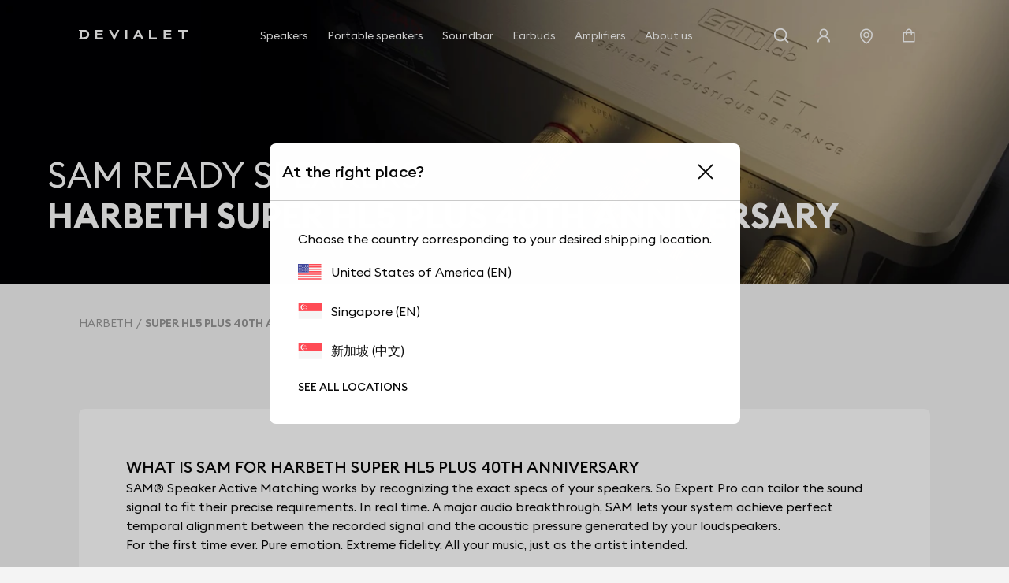

--- FILE ---
content_type: application/javascript
request_url: https://www.devialet.com/static/js/53.579fdc4c.chunk.js
body_size: 6211
content:
(window.__LOADABLE_LOADED_CHUNKS__=window.__LOADABLE_LOADED_CHUNKS__||[]).push([[53,52],{1003:function(e,t,r){"use strict";r.r(t);var n=r(1304),s=r(988),a=r(1),l=r.n(a),o=r(0),i=r.n(o),c=r(12),u=r(373);const d={data:l.a.shape({type:l.a.oneOf(["primary","secondary","link"]).isRequired,linkProps:l.a.shape({href:l.a.string.isRequired,target:l.a.string,type:l.a.oneOf(["default","page","category","product"]).isRequired,pbStyle:l.a.string})}),className:l.a.string};c.e.propTypes=d;var m=e=>{var t,r,n;let{data:s,...a}=e;const l=(e=>{switch(e){case"primary":return"primary";case"link":return"link";default:return"default"}})(s.type);return i.a.createElement("span",{className:"pb-button-item-wrapper","data-pb-style":null!==(t=null===s||void 0===s||null===(r=s.linkProps)||void 0===r?void 0:r.pbStyle)&&void 0!==t?t:""},i.a.createElement(u.a,Object.assign({buttonAppearance:l,to:(null===s||void 0===s||null===(n=s.linkProps)||void 0===n?void 0:n.href)||"#"},a)))},h=r(4),v=r.n(h);var p=function(){let{data:e,className:t,...r}=arguments.length>0&&void 0!==arguments[0]?arguments[0]:{};return i.a.createElement("div",Object.assign({className:v()(t,"pb-buttons")},r))};var y=e=>{let{...t}=e;return i.a.createElement("div",t)};var b=e=>{let{...t}=e;return i.a.createElement("div",t)};var g=e=>{let{children:t}=e;return i.a.createElement(i.a.Fragment,null,t)},k=r(22);var f=e=>{let{children:t,data:r,"data-pb-style":n}=e;const s=e=>t=>i.a.createElement(e,Object.assign({},t,{"data-pb-style":n}));switch(r.level){case"h1":return i.a.createElement(k.a,{as:s("h1")},t);case"h2":return i.a.createElement(k.b,{as:s("h2")},t);case"h3":return i.a.createElement(k.c,{as:s("h3")},t);case"h4":return i.a.createElement(k.d,{as:s("h4")},t);case"h5":return i.a.createElement(k.d,{as:s("h5")},t);default:return i.a.createElement(k.d,{as:s("h6")},t)}};var E=e=>{let{...t}=e;return i.a.createElement("div",t)},A=r(30),N=r(1389),x=r.n(N);var S=e=>Object(o.useMemo)(()=>(e=>x()(e,(e,t)=>t.startsWith("data-")))(e||{}),[e]);var q=e=>{let{src:t,children:r,className:n,...s}=e;const a=S(s);return i.a.createElement("div",Object.assign({className:v()("background-image-via-css",n),style:t?{backgroundImage:`url(${t})`}:void 0},a),t&&i.a.createElement("img",{src:t,alt:"",hidden:!0,"aria-hidden":"true"}),r)};var O=e=>{let{children:t,data:r}=e;const{appearance:n,backgroundImage:s,className:a,styleId:l}=r,o=s?Object(A.b)(s,"large",void 0,void 0,void 0,!0):"",c=v()(a,"pb-row",{"pb-row--full-bleed":"full-bleed"===n,"pb-row--full-width":"full-width"===n});return o?i.a.createElement(q,{className:c,src:o,"data-pb-style":l},t):i.a.createElement("div",{className:c,"data-pb-style":l},t)},j=r(999);var R=e=>{let{children:t}=e;return i.a.createElement(j.b,{rootSelector:"#html-body"},t)};var L=e=>{let{...t}=e;return i.a.createElement("div",t)},_=r(15),D=r(17),C=r(18);const w=r(108).originalPresetCode||"original",I=e=>e.format===w?i.a.createElement("img",{src:e.src+"?format="+w,alt:e.altText,title:e.title,loading:"auto"}):i.a.createElement(A.a,{src:e.src,alt:e.altText,format:e.format,title:e.title,appearance:"full"}),W=e=>{var t,r;let{data:n,className:s,"data-pb-style":a}=e;if(!n.desktopImage&&!n.mobileImage)return null;const l=i.a.createElement(i.a.Fragment,null,i.a.createElement(D.default,{minWidth:C.a.desktop},i.a.createElement(I,{src:n.desktopImage,alt:n.altText,format:n.desktopFormat,title:n.title})),i.a.createElement(D.default,{maxWidth:C.a.desktop-1},i.a.createElement(I,{src:n.mobileImage,alt:n.altText,format:n.mobileFormat,title:n.title})));return(null===(t=n.link)||void 0===t?void 0:t.href)&&"default"===(null===(r=n.link)||void 0===r?void 0:r.type)?i.a.createElement("figure",{className:v()("pagebuilder-image",s),"data-pb-style":a},i.a.createElement(_.d,{external:!0,to:n.link.href},l),(null===n||void 0===n?void 0:n.caption)&&i.a.createElement("figcaption",null,n.caption)):i.a.createElement("figure",{className:v()("pagebuilder-image",s),"data-pb-style":a},l,(null===n||void 0===n?void 0:n.caption)&&i.a.createElement("figcaption",null,n.caption))};W.defaultProps={data:{altText:"",link:{href:"",type:""}}};var B=W,M=r(10),T=r(92),P=r(6);var F=e=>Object(o.useMemo)(()=>(e=>x()(e,(e,t)=>t.startsWith("aria-")))(e||{}),[e]);let z;"undefined"!==typeof document&&(z=document.querySelector("html"));var U=e=>{let{contentRef:t,key:r,block:n,direction:s}=e;const a=Object(o.useRef)(),[l,i]=Object(o.useState)({shouldActOnSwipe:!1,x:0,y:0});let c=("vertical"===s?Math.abs(l.y):Math.abs(l.x))>20;Object(o.useEffect)(()=>{z&&(c&&(z.style.overflow="hidden"),l.shouldActOnSwipe&&(z.style.overflow="auto"))},[c,l.shouldActOnSwipe]);const u=Object(o.useCallback)(e=>{if(e.touches.length>1||e.scale&&1!==e.scale)return;const t=e.touches[0];requestAnimationFrame(()=>{i(e=>({shouldActOnSwipe:!1,x:a.current.x-t.pageX,y:a.current.y-t.pageY}))})},[]),d=Object(o.useCallback)(e=>{t.current.removeEventListener("touchmove",u),t.current.removeEventListener("touchend",d),requestAnimationFrame(()=>{const e=a.current?new Date-a.current.time:0;a.current=void 0,i(t=>{const r=((e,t)=>e>50&&e<250&&0!==t.x&&0!==t.y||e>=250&&Math.abs(t.x)+Math.abs(t.y)>100)(e,t);return{x:r?t.x:0,y:r?t.y:0,shouldActOnSwipe:r}})})},[t,u]),m=Object(o.useCallback)(e=>{if(a.current)return;const r=e.touches[0];a.current={x:r.pageX,y:r.pageY,time:+new Date},t.current.addEventListener("touchmove",u,{passive:!0}),t.current.addEventListener("touchend",d)},[t,d,u]);Object(o.useEffect)(()=>{const e=t.current;if(e&&!n)return e.addEventListener("touchstart",m,{passive:!0}),()=>{e.removeEventListener("touchstart",m),e.removeEventListener("touchmove",u),e.removeEventListener("touchend",d)}},[n,r,t,d,u,m]);return[l,()=>{i({shouldActOnSwipe:!1,x:0,y:0})}]};var H=e=>{let{appearance:t,direction:r,state:n,delta:s,transform:a,contentRef:l,currentRef:o,elementsToDisplay:c}=e;return i.a.createElement("div",{className:v()("slider",{["slider--"+t]:t,["slider--"+r]:r})},i.a.createElement("div",{className:v()("slider__content",{"slider__content--animate":n.animate||0===s.x}),style:{transform:a},ref:l,key:n.index},c.map(e=>{let{element:t,current:r,previous:n,next:s}=e;return i.a.createElement("div",{ref:r?o:void 0,tabIndex:r?"-1":void 0,className:v()("slider__slide",{"slider__slide--prev":n,"slider__slide--current":r,"slider__slide--next":s}),key:r?"current":n?"previous":"next"},t)})))};var $=e=>{let{appearance:t,direction:r,children:n,state:s,showNext:a,showPrev:l,endAnimation:c}=e;s&&a&&l&&c||console.warn("Please pass the props from `useSliderState` to the `<Slider>` element."),Array.isArray(n)||(n=[n]);const u=Object(o.useRef)(),d=Object(o.useRef)();Object(o.useEffect)(()=>{if(s.animate&&d.current){let e=d.current;const t=()=>{c(),u.current.focus()};return e.addEventListener("transitionend",t),()=>{e.removeEventListener("transitionend",t)}}},[s.index,s.animate,c]);const[m,h]=U({contentRef:d,key:s.index,block:s.animate,direction:r}),v="vertical"===r?s.animate?`translate(0, ${"left"===s.direction?"100%":"-100%"})`:`translate(0, ${Math.floor(-m.y)}px)`:s.animate?`translate(${"left"===s.direction?"100%":"-100%"})`:`translate(${Math.floor(-m.x)}px)`;let p;if(Object(o.useEffect)(()=>{m.shouldActOnSwipe&&(h(),"vertical"===r&&m.y>0||m.x>0?a():l())},[r,m,h,a,l]),Math.abs(s.nextIndex-s.index)>1){p=(s.index<s.nextIndex?[s.index-1,s.index,s.nextIndex]:[s.nextIndex,s.index,s.index+1]).map(e=>({element:n[e]||null,current:e===s.index,previous:e<s.index,next:e>s.index}))}else p=[null,...n,null].slice(s.index,s.index+3).map((e,t)=>({element:e,current:1===t,previous:0===t,next:2===t}));return i.a.createElement(H,{elementsToDisplay:p,appearance:t,direction:r,state:s,delta:m,transform:v,contentRef:d,currentRef:u})};var G=e=>{let{backdrop:t,...r}=e;return i.a.createElement("div",{className:v()("background-image",{["background-image--backdrop-"+t]:t})},i.a.createElement(A.a,Object.assign({},r,{appearance:"full",cover:!0})))},K=r(981);var V=e=>{let{imageSrc:t,mobileImage:r,priority:n,title:s,linkTitle:a,to:l,imageSizes:o,children:c,...u}=e;const d=S(u),m=F(u);return i.a.createElement("div",Object.assign({className:"carousel__slide"},d,m),i.a.createElement(X,{desktopImage:t,mobileImage:r,priority:n,sizes:o}),i.a.createElement("div",{className:"container"},i.a.createElement("div",{className:"carousel__content"},s&&l&&a?i.a.createElement(i.a.Fragment,null,i.a.createElement("div",{className:"carousel__title"},s),i.a.createElement("div",{className:"carousel__link"},i.a.createElement(_.d,{to:l},i.a.createElement(K.a,{icon:"chevron-right",iconAppearance:"round"},a)))):c)))};const X=e=>{let{desktopImage:t,mobileImage:r,priority:n,sizes:s}=e;return t||r?r?i.a.createElement(i.a.Fragment,null,i.a.createElement(D.default,{minWidth:C.a.desktop},i.a.createElement(G,{src:t,alt:"",format:"carousel",backdrop:"dark",priority:n,sizes:s})),i.a.createElement(D.default,{maxWidth:C.a.desktop-1},i.a.createElement(G,{src:r,alt:"",format:"carousel",backdrop:"dark",priority:n,sizes:s}))):i.a.createElement(G,{src:t,alt:"",format:"carousel",backdrop:"dark",priority:n,sizes:s}):null},Y=Object(M.c)({previous:{id:"components.organisms.Carousel.previous",defaultMessage:"Previous"},next:{id:"components.organisms.Carousel.next",defaultMessage:"Next"},goToSlide:{id:"components.organisms.Carousel.goToSlide",defaultMessage:"Go to slide {number}"}});var Q=e=>{let{slides:t,children:r,content:n,imageSizes:s,showNavigation:a=!0,showControls:l=!0,...c}=e;const u=S(c),d=F(c),m=Object(T.a)(),h=t?t.length:i.a.Children.count(r),p=(e=>{const[t,r]=Object(o.useState)({index:0,nextIndex:0,direction:"left",animate:!1}),n=Object(o.useCallback)(e=>{r(t=>{const r=t.index>e?"left":"right";return{index:t.index,nextIndex:e,direction:r,animate:!0}})},[]);return{state:t,showNext:Object(o.useCallback)(()=>{r(t=>t.index+1>=e?t:{index:t.index,nextIndex:t.index+1,direction:"right",animate:!0})},[e]),showPrev:Object(o.useCallback)(()=>{r(e=>e.index-1<0?e:{index:e.index,nextIndex:e.index-1,direction:"left",animate:!0})},[]),endAnimation:Object(o.useCallback)(()=>{r(e=>({...e,animate:!1,index:e.nextIndex}))},[]),goTo:n}})(h),y=e=>e.toString().padStart(Math.max(2,h.toString().length),"0");return i.a.createElement("div",Object.assign({className:v()("carousel",{"carousel--with-description":n})},u,d),i.a.createElement("div",{className:"carousel__slider inverted"},h>1&&i.a.createElement("div",{className:"carousel__container container"},l&&i.a.createElement("div",{className:"carousel__controls"},i.a.createElement("button",{onClick:p.showPrev,disabled:0===p.state.nextIndex},i.a.createElement(P.a,{icon:"chevron-left",title:m.formatMessage(Y.previous)})),i.a.createElement("button",{onClick:p.showNext,disabled:p.state.nextIndex===h-1},i.a.createElement(P.a,{icon:"chevron-right",title:m.formatMessage(Y.next)}))),a&&i.a.createElement("div",{className:"carousel__nav"},i.a.createElement("div",{className:"carousel__nav-start"},y(1)),i.a.createElement("div",{className:"carousel__nav-buttons"},new Array(h).fill(null).map((e,t)=>i.a.createElement("button",{className:v()("carousel__button",{"carousel__button--current":t===p.state.nextIndex}),onClick:()=>p.goTo(t),key:t},m.formatMessage(Y.goToSlide,{number:t+1})))),i.a.createElement("div",{className:"carousel__nav-end"},y(h)))),i.a.createElement($,p,t?t.map(e=>i.a.createElement(V,Object.assign({},e,{imageSizes:s}))):r)),n&&i.a.createElement("div",{className:"carousel__description"},i.a.createElement("div",{className:"container"},i.a.createElement("div",{className:"carousel__description-content"},n))))};var J=e=>{let{children:t,data:r,className:n="","data-pb-style":s}=e;return i.a.createElement("div",{className:n,"data-pb-style":s},i.a.createElement(Q,{showNavigation:r.showDots,showControls:r.showArrows},t))};var Z=e=>{let{children:t,data:r,className:n=""}=e;const s=i.a.createElement("div",{className:n},i.a.createElement(V,{imageSrc:r.desktopImage,mobileImage:r.mobileImage,"data-pb-style":r.styleId,"aria-label":r.slideName},t));return r.link.href?i.a.createElement(_.d,{to:r.link.href,target:r.link.target},s):s};const ee=l.a.shape({latitude:l.a.number.isRequired,longitude:l.a.number.isRequired}),te=l.a.shape({lat:l.a.number.isRequired,lng:l.a.number.isRequired}),re=l.a.oneOfType([ee,te]),ne=(l.a.shape({id:l.a.oneOfType([l.a.string,l.a.number]).isRequired,name:l.a.string.isRequired,address:l.a.shape({streetAddress:l.a.arrayOf(l.a.string.isRequired).isRequired,postalCode:l.a.string.isRequired,locality:l.a.string.isRequired}).isRequired,coordinates:re.isRequired}),()=>i.a.createElement("div",null,"No map implementation, please enable one of the map modules"));var se=()=>i.a.createElement("div",null,"No map implementation, please enable one of the map modules");const ae={...{"button-item":m,buttons:p,column:y,"column-group":b,divider:g,heading:f,html:E,row:O,slider:J,slide:Z,style:R,text:L,map:e=>{let{data:t,"data-pb-style":r,className:n}=e;const{zoom:s,locations:a,defaultCenter:l,defaultBounds:o}=t,c=(null===a||void 0===a?void 0:a[0])?i.a.createElement(se,{zoom:s,locations:a,defaultCenter:l,defaultBounds:o,getMarker:e=>i.a.createElement(ne,{key:e.id,location:e})}):null;return i.a.createElement("div",{className:n,"data-pb-style":r},c)},image:B}};var le=r(1597);var oe=e=>{const t=Object(le.a)(e);return e=>{let{data:r,...n}=e;const s=t(n.type);return i.a.createElement(s,{attributes:n,data:r.data})}};const ie=e=>({...s.defaultComponentsMap,...ae,widget:oe(e)});t.default=e=>{let{content:t,componentsMap:r,widgetsMap:s,...a}=e;const l=Object(o.useMemo)(()=>({...ie(s),...r||{}}),[s,r]);return Object(n.a)(t.childNodes,t.data,l,a)}},1301:function(e,t,r){var n=r(363),s=r(366),a=r(523),l=r(530),o=Object.getOwnPropertySymbols?function(e){for(var t=[];e;)n(t,a(e)),e=s(e);return t}:l;e.exports=o},1304:function(e,t,r){"use strict";var n=r(0),s=r.n(n),a=r(129);const l=e=>e.reduce((e,t)=>{let{name:r,value:n}=t;return"class"===r&&(r="className"),{...e,[r]:n}},{}),o=(e,t)=>{const r=t.find(t=>t.dataId===e);if(!r)return;const{dataId:n,...s}=r;return s},i=function(e){let t=arguments.length>1&&void 0!==arguments[1]?arguments[1]:[],r=arguments.length>2&&void 0!==arguments[2]?arguments[2]:{},c=arguments.length>3?arguments[3]:void 0;return e?s.a.createElement(s.a.Fragment,null,e.map(e=>{if(e.nodeName.startsWith("#"))return s.a.createElement(n.Fragment,{key:e.dataId},e.value);{var u;const n=Object(a.c)(r[e.nodeName]||e.nodeName);return s.a.createElement("div",{key:e.dataId},s.a.createElement(n,Object.assign({},c,l(e.attrs),{data:r[e.nodeName]?o(e.dataId,t):void 0,children:(null===e||void 0===e||null===(u=e.childNodes)||void 0===u?void 0:u.length)>0?i(e.childNodes,t,r):void 0})))}})):null};t.a=i},1335:function(e,t,r){var n=r(529),s=r(1301),a=r(349);e.exports=function(e){return n(e,a,s)}},1389:function(e,t,r){var n=r(365),s=r(362),a=r(1596),l=r(1335);e.exports=function(e,t){if(null==e)return{};var r=n(l(e),(function(e){return[e]}));return t=s(t),a(e,r,(function(e,r){return t(e,r[0])}))}},1596:function(e,t,r){var n=r(225),s=r(547),a=r(226);e.exports=function(e,t,r){for(var l=-1,o=t.length,i={};++l<o;){var c=t[l],u=n(e,c);r(u,c)&&s(i,a(c,e),u)}return i}},1597:function(e,t,r){"use strict";var n=r(0),s=r.n(n),a=r(29),l=r(14);const o={"Dvl\\Local\\Block\\Widget\\FeatureTextAndImages":Object(l.a)({resolved:{},chunkName:()=>"theme-components-organisms-Feature",isReady(e){const t=this.resolve(e);return!0===this.resolved[t]&&!!r.m[t]},importAsync:()=>Promise.resolve().then(r.bind(null,133)),requireAsync(e){const t=this.resolve(e);return this.resolved[t]=!1,this.importAsync(e).then(e=>(this.resolved[t]=!0,e))},requireSync(e){const t=this.resolve(e);return r(t)},resolve(){return 133}},{fallback:s.a.createElement(a.a,null)}),"Dvl\\Local\\Block\\Widget\\ProductSlideGrid":Object(l.a)({resolved:{},chunkName:()=>"theme-components-organisms-Mosaic",isReady(e){const t=this.resolve(e);return!0===this.resolved[t]&&!!r.m[t]},importAsync:()=>r.e(130).then(r.bind(null,1397)),requireAsync(e){const t=this.resolve(e);return this.resolved[t]=!1,this.importAsync(e).then(e=>(this.resolved[t]=!0,e))},requireSync(e){const t=this.resolve(e);return r(t)},resolve(){return 1397}},{fallback:s.a.createElement(a.a,null)}),"Dvl\\Local\\Block\\Widget\\Lists":Object(l.a)({resolved:{},chunkName:()=>"theme-components-organisms-List",isReady(e){const t=this.resolve(e);return!0===this.resolved[t]&&!!r.m[t]},importAsync:()=>r.e(126).then(r.bind(null,1400)),requireAsync(e){const t=this.resolve(e);return this.resolved[t]=!1,this.importAsync(e).then(e=>(this.resolved[t]=!0,e))},requireSync(e){const t=this.resolve(e);return r(t)},resolve(){return 1400}},{fallback:s.a.createElement(a.a,null)}),"Dvl\\Local\\Block\\Widget\\Media":Object(l.a)({resolved:{},chunkName:()=>"theme-components-organisms-Media",isReady(e){const t=this.resolve(e);return!0===this.resolved[t]&&!!r.m[t]},importAsync:()=>r.e(127).then(r.bind(null,1405)),requireAsync(e){const t=this.resolve(e);return this.resolved[t]=!1,this.importAsync(e).then(e=>(this.resolved[t]=!0,e))},requireSync(e){const t=this.resolve(e);return r(t)},resolve(){return 1405}},{fallback:s.a.createElement(a.a,null)}),"Dvl\\PhysicalStore\\Block\\Widget\\Storelocator":Object(l.a)({resolved:{},chunkName:()=>"theme-pages-StoreLocator",isReady(e){const t=this.resolve(e);return!0===this.resolved[t]&&!!r.m[t]},importAsync:()=>Promise.resolve().then(r.bind(null,380)),requireAsync(e){const t=this.resolve(e);return this.resolved[t]=!1,this.importAsync(e).then(e=>(this.resolved[t]=!0,e))},requireSync(e){const t=this.resolve(e);return r(t)},resolve(){return 380}},{fallback:s.a.createElement(a.a,null)}),"Dvl\\PhysicalStore\\Block\\Widget\\ListeningRequest":Object(l.a)({resolved:{},chunkName:()=>"theme-pages-RequestListening",isReady(e){const t=this.resolve(e);return!0===this.resolved[t]&&!!r.m[t]},importAsync:()=>r.e(149).then(r.bind(null,1394)),requireAsync(e){const t=this.resolve(e);return this.resolved[t]=!1,this.importAsync(e).then(e=>(this.resolved[t]=!0,e))},requireSync(e){const t=this.resolve(e);return r(t)},resolve(){return 1394}},{fallback:s.a.createElement(a.a,null)}),"Dvl\\Samspeaker\\Block\\Widget\\Listing":Object(l.a)({resolved:{},chunkName:()=>"theme-pages-Manufacturer",isReady(e){const t=this.resolve(e);return!0===this.resolved[t]&&!!r.m[t]},importAsync:()=>Promise.resolve().then(r.bind(null,193)),requireAsync(e){const t=this.resolve(e);return this.resolved[t]=!1,this.importAsync(e).then(e=>(this.resolved[t]=!0,e))},requireSync(e){const t=this.resolve(e);return r(t)},resolve(){return 193}},{fallback:s.a.createElement(a.a,null)}),"Dvl\\Local\\Block\\Widget\\SubscriptionForm":Object(l.a)({resolved:{},chunkName:()=>"theme-modules-Newsletter",isReady(e){const t=this.resolve(e);return!0===this.resolved[t]&&!!r.m[t]},importAsync:()=>r.e(148).then(r.bind(null,1395)),requireAsync(e){const t=this.resolve(e);return this.resolved[t]=!1,this.importAsync(e).then(e=>(this.resolved[t]=!0,e))},requireSync(e){const t=this.resolve(e);return r(t)},resolve(){return 1395}},{fallback:s.a.createElement(a.a,null)}),"Dvl\\Local\\Block\\Widget\\App":Object(l.a)({resolved:{},chunkName:()=>"theme-components-organisms-DevialetApp",isReady(e){const t=this.resolve(e);return!0===this.resolved[t]&&!!r.m[t]},importAsync:()=>r.e(120).then(r.bind(null,1406)),requireAsync(e){const t=this.resolve(e);return this.resolved[t]=!1,this.importAsync(e).then(e=>(this.resolved[t]=!0,e))},requireSync(e){const t=this.resolve(e);return r(t)},resolve(){return 1406}},{fallback:s.a.createElement(a.a,null)}),"Dvl\\Local\\Block\\Widget\\CrossSell":Object(l.a)({resolved:{},chunkName:()=>"theme-components-organisms-CrossSell",isReady(e){const t=this.resolve(e);return!0===this.resolved[t]&&!!r.m[t]},importAsync:()=>r.e(119).then(r.bind(null,1401)),requireAsync(e){const t=this.resolve(e);return this.resolved[t]=!1,this.importAsync(e).then(e=>(this.resolved[t]=!0,e))},requireSync(e){const t=this.resolve(e);return r(t)},resolve(){return 1401}},{fallback:s.a.createElement(a.a,null)}),"Dvl\\Local\\Block\\Widget\\TextImages":Object(l.a)({resolved:{},chunkName:()=>"theme-components-organisms-TextImage",isReady(e){const t=this.resolve(e);return!0===this.resolved[t]&&!!r.m[t]},importAsync:()=>r.e(140).then(r.bind(null,1402)),requireAsync(e){const t=this.resolve(e);return this.resolved[t]=!1,this.importAsync(e).then(e=>(this.resolved[t]=!0,e))},requireSync(e){const t=this.resolve(e);return r(t)},resolve(){return 1402}},{fallback:s.a.createElement(a.a,null)}),"Dvl\\Local\\Block\\Widget\\TextImage2Columns":Object(l.a)({resolved:{},chunkName:()=>"theme-components-organisms-TwoColumns",isReady(e){const t=this.resolve(e);return!0===this.resolved[t]&&!!r.m[t]},importAsync:()=>r.e(144).then(r.bind(null,1407)),requireAsync(e){const t=this.resolve(e);return this.resolved[t]=!1,this.importAsync(e).then(e=>(this.resolved[t]=!0,e))},requireSync(e){const t=this.resolve(e);return r(t)},resolve(){return 1407}},{fallback:s.a.createElement(a.a,null)}),"Dvl\\Local\\Block\\Widget\\TextImage3Columns":Object(l.a)({resolved:{},chunkName:()=>"theme-components-organisms-ThreeColumns",isReady(e){const t=this.resolve(e);return!0===this.resolved[t]&&!!r.m[t]},importAsync:()=>r.e(141).then(r.bind(null,1408)),requireAsync(e){const t=this.resolve(e);return this.resolved[t]=!1,this.importAsync(e).then(e=>(this.resolved[t]=!0,e))},requireSync(e){const t=this.resolve(e);return r(t)},resolve(){return 1408}},{fallback:s.a.createElement(a.a,null)}),"Dvl\\Local\\Block\\Widget\\PushCircle":Object(l.a)({resolved:{},chunkName:()=>"theme-components-organisms-PushCircle",isReady(e){const t=this.resolve(e);return!0===this.resolved[t]&&!!r.m[t]},importAsync:()=>r.e(132).then(r.bind(null,1409)),requireAsync(e){const t=this.resolve(e);return this.resolved[t]=!1,this.importAsync(e).then(e=>(this.resolved[t]=!0,e))},requireSync(e){const t=this.resolve(e);return r(t)},resolve(){return 1409}},{fallback:s.a.createElement(a.a,null)}),"Dvl\\Local\\Block\\Widget\\StaticList":Object(l.a)({resolved:{},chunkName:()=>"theme-components-organisms-StaticList",isReady(e){const t=this.resolve(e);return!0===this.resolved[t]&&!!r.m[t]},importAsync:()=>r.e(139).then(r.bind(null,1410)),requireAsync(e){const t=this.resolve(e);return this.resolved[t]=!1,this.importAsync(e).then(e=>(this.resolved[t]=!0,e))},requireSync(e){const t=this.resolve(e);return r(t)},resolve(){return 1410}},{fallback:s.a.createElement(a.a,null)}),"Dvl\\Local\\Block\\Widget\\Reviews":Object(l.a)({resolved:{},chunkName:()=>"theme-components-organisms-QuotesReviews",isReady(e){const t=this.resolve(e);return!0===this.resolved[t]&&!!r.m[t]},importAsync:()=>r.e(134).then(r.bind(null,1411)),requireAsync(e){const t=this.resolve(e);return this.resolved[t]=!1,this.importAsync(e).then(e=>(this.resolved[t]=!0,e))},requireSync(e){const t=this.resolve(e);return r(t)},resolve(){return 1411}},{fallback:s.a.createElement(a.a,null)}),"Dvl\\Local\\Block\\Widget\\MediaSlider":Object(l.a)({resolved:{},chunkName:()=>"theme-components-organisms-MediaSlider",isReady(e){const t=this.resolve(e);return!0===this.resolved[t]&&!!r.m[t]},importAsync:()=>r.e(128).then(r.bind(null,1412)),requireAsync(e){const t=this.resolve(e);return this.resolved[t]=!1,this.importAsync(e).then(e=>(this.resolved[t]=!0,e))},requireSync(e){const t=this.resolve(e);return r(t)},resolve(){return 1412}},{fallback:s.a.createElement(a.a,null)}),"Dvl\\Local\\Block\\Widget\\PushLearnMore":Object(l.a)({resolved:{},chunkName:()=>"theme-components-organisms-PushLearnMore",isReady(e){const t=this.resolve(e);return!0===this.resolved[t]&&!!r.m[t]},importAsync:()=>r.e(133).then(r.bind(null,1413)),requireAsync(e){const t=this.resolve(e);return this.resolved[t]=!1,this.importAsync(e).then(e=>(this.resolved[t]=!0,e))},requireSync(e){const t=this.resolve(e);return r(t)},resolve(){return 1413}},{fallback:s.a.createElement(a.a,null)}),"Dvl\\Local\\Block\\Widget\\RangeComparator":Object(l.a)({resolved:{},chunkName:()=>"theme-components-organisms-RangeComparator",isReady(e){const t=this.resolve(e);return!0===this.resolved[t]&&!!r.m[t]},importAsync:()=>r.e(135).then(r.bind(null,1414)),requireAsync(e){const t=this.resolve(e);return this.resolved[t]=!1,this.importAsync(e).then(e=>(this.resolved[t]=!0,e))},requireSync(e){const t=this.resolve(e);return r(t)},resolve(){return 1414}},{fallback:s.a.createElement(a.a,null)}),"Dvl\\Local\\Block\\Widget\\Faq":Object(l.a)({resolved:{},chunkName:()=>"theme-components-organisms-Faq",isReady(e){const t=this.resolve(e);return!0===this.resolved[t]&&!!r.m[t]},importAsync:()=>r.e(123).then(r.bind(null,1415)),requireAsync(e){const t=this.resolve(e);return this.resolved[t]=!1,this.importAsync(e).then(e=>(this.resolved[t]=!0,e))},requireSync(e){const t=this.resolve(e);return r(t)},resolve(){return 1415}},{fallback:s.a.createElement(a.a,null)}),"Dvl\\Local\\Block\\Widget\\ComparatorProduct":Object(l.a)({resolved:{},chunkName:()=>"theme-modules-Comparator-Comparator",isReady(e){const t=this.resolve(e);return!0===this.resolved[t]&&!!r.m[t]},importAsync:()=>r.e(147).then(r.bind(null,1416)),requireAsync(e){const t=this.resolve(e);return this.resolved[t]=!1,this.importAsync(e).then(e=>(this.resolved[t]=!0,e))},requireSync(e){const t=this.resolve(e);return r(t)},resolve(){return 1416}},{fallback:s.a.createElement(a.a,null)}),"Dvl\\Local\\Block\\Widget\\ProductsComparatorColorSelector":Object(l.a)({resolved:{},chunkName:()=>"theme-components-organisms-ProductsComparatorColor",isReady(e){const t=this.resolve(e);return!0===this.resolved[t]&&!!r.m[t]},importAsync:()=>r.e(131).then(r.bind(null,1403)),requireAsync(e){const t=this.resolve(e);return this.resolved[t]=!1,this.importAsync(e).then(e=>(this.resolved[t]=!0,e))},requireSync(e){const t=this.resolve(e);return r(t)},resolve(){return 1403}},{fallback:s.a.createElement(a.a,null)}),"Dvl\\Local\\Block\\Widget\\ToggleMode":Object(l.a)({resolved:{},chunkName:()=>"theme-components-organisms-ToggleMode",isReady(e){const t=this.resolve(e);return!0===this.resolved[t]&&!!r.m[t]},importAsync:()=>r.e(142).then(r.bind(null,1404)),requireAsync(e){const t=this.resolve(e);return this.resolved[t]=!1,this.importAsync(e).then(e=>(this.resolved[t]=!0,e))},requireSync(e){const t=this.resolve(e);return r(t)},resolve(){return 1404}},{fallback:s.a.createElement(a.a,null)}),"Dvl\\Local\\Block\\Widget\\ScrollingTextImage":Object(l.a)({resolved:{},chunkName:()=>"theme-components-organisms-ScrollingTextImage",isReady(e){const t=this.resolve(e);return!0===this.resolved[t]&&!!r.m[t]},importAsync:()=>r.e(136).then(r.bind(null,1417)),requireAsync(e){const t=this.resolve(e);return this.resolved[t]=!1,this.importAsync(e).then(e=>(this.resolved[t]=!0,e))},requireSync(e){const t=this.resolve(e);return r(t)},resolve(){return 1417}},{fallback:s.a.createElement(a.a,null)}),"Dvl\\Local\\Block\\Widget\\DynamicList":Object(l.a)({resolved:{},chunkName:()=>"theme-components-organisms-DynamicList",isReady(e){const t=this.resolve(e);return!0===this.resolved[t]&&!!r.m[t]},importAsync:()=>r.e(122).then(r.bind(null,1418)),requireAsync(e){const t=this.resolve(e);return this.resolved[t]=!1,this.importAsync(e).then(e=>(this.resolved[t]=!0,e))},requireSync(e){const t=this.resolve(e);return r(t)},resolve(){return 1418}},{fallback:s.a.createElement(a.a,null)}),"Dvl\\Local\\Block\\Widget\\Command":Object(l.a)({resolved:{},chunkName:()=>"theme-components-organisms-Command",isReady(e){const t=this.resolve(e);return!0===this.resolved[t]&&!!r.m[t]},importAsync:()=>r.e(118).then(r.bind(null,1419)),requireAsync(e){const t=this.resolve(e);return this.resolved[t]=!1,this.importAsync(e).then(e=>(this.resolved[t]=!0,e))},requireSync(e){const t=this.resolve(e);return r(t)},resolve(){return 1419}},{fallback:s.a.createElement(a.a,null)}),"Dvl\\Local\\Block\\Widget\\Categories":Object(l.a)({resolved:{},chunkName:()=>"theme-components-organisms-Categories",isReady(e){const t=this.resolve(e);return!0===this.resolved[t]&&!!r.m[t]},importAsync:()=>r.e(117).then(r.bind(null,1420)),requireAsync(e){const t=this.resolve(e);return this.resolved[t]=!1,this.importAsync(e).then(e=>(this.resolved[t]=!0,e))},requireSync(e){const t=this.resolve(e);return r(t)},resolve(){return 1420}},{fallback:s.a.createElement(a.a,null)}),"Dvl\\Local\\Block\\Widget\\HPApp":Object(l.a)({resolved:{},chunkName:()=>"theme-components-organisms-HPApp",isReady(e){const t=this.resolve(e);return!0===this.resolved[t]&&!!r.m[t]},importAsync:()=>r.e(124).then(r.bind(null,1421)),requireAsync(e){const t=this.resolve(e);return this.resolved[t]=!1,this.importAsync(e).then(e=>(this.resolved[t]=!0,e))},requireSync(e){const t=this.resolve(e);return r(t)},resolve(){return 1421}},{fallback:s.a.createElement(a.a,null)}),"Dvl\\Local\\Block\\Widget\\VerticalCards":Object(l.a)({resolved:{},chunkName:()=>"theme-components-organisms-VerticalCards",isReady(e){const t=this.resolve(e);return!0===this.resolved[t]&&!!r.m[t]},importAsync:()=>r.e(145).then(r.bind(null,1422)),requireAsync(e){const t=this.resolve(e);return this.resolved[t]=!1,this.importAsync(e).then(e=>(this.resolved[t]=!0,e))},requireSync(e){const t=this.resolve(e);return r(t)},resolve(){return 1422}},{fallback:s.a.createElement(a.a,null)}),"Dvl\\Local\\Block\\Widget\\HorizontalCards":Object(l.a)({resolved:{},chunkName:()=>"theme-components-organisms-HorizontalCards",isReady(e){const t=this.resolve(e);return!0===this.resolved[t]&&!!r.m[t]},importAsync:()=>r.e(125).then(r.bind(null,1423)),requireAsync(e){const t=this.resolve(e);return this.resolved[t]=!1,this.importAsync(e).then(e=>(this.resolved[t]=!0,e))},requireSync(e){const t=this.resolve(e);return r(t)},resolve(){return 1423}},{fallback:s.a.createElement(a.a,null)}),"Dvl\\Local\\Block\\Widget\\Dualimages":Object(l.a)({resolved:{},chunkName:()=>"theme-components-organisms-DualImages",isReady(e){const t=this.resolve(e);return!0===this.resolved[t]&&!!r.m[t]},importAsync:()=>r.e(121).then(r.bind(null,1424)),requireAsync(e){const t=this.resolve(e);return this.resolved[t]=!1,this.importAsync(e).then(e=>(this.resolved[t]=!0,e))},requireSync(e){const t=this.resolve(e);return r(t)},resolve(){return 1424}},{fallback:s.a.createElement(a.a,null)}),"Dvl\\Local\\Block\\Widget\\SearchStaticSuggestions":Object(l.a)({resolved:{},chunkName:()=>"theme-components-organisms-SearchStaticSuggestionsProducts",isReady(e){const t=this.resolve(e);return!0===this.resolved[t]&&!!r.m[t]},importAsync:()=>r.e(138).then(r.bind(null,1425)),requireAsync(e){const t=this.resolve(e);return this.resolved[t]=!1,this.importAsync(e).then(e=>(this.resolved[t]=!0,e))},requireSync(e){const t=this.resolve(e);return r(t)},resolve(){return 1425}},{fallback:s.a.createElement(a.a,null)}),"Dvl\\Local\\Block\\Widget\\SearchStaticSuggestionsPages":Object(l.a)({resolved:{},chunkName:()=>"theme-components-organisms-SearchStaticSuggestionsPages",isReady(e){const t=this.resolve(e);return!0===this.resolved[t]&&!!r.m[t]},importAsync:()=>r.e(137).then(r.bind(null,1426)),requireAsync(e){const t=this.resolve(e);return this.resolved[t]=!1,this.importAsync(e).then(e=>(this.resolved[t]=!0,e))},requireSync(e){const t=this.resolve(e);return r(t)},resolve(){return 1426}},{fallback:s.a.createElement(a.a,null)}),"Dvl\\Local\\Block\\Widget\\MediaUncover":Object(l.a)({resolved:{},chunkName:()=>"theme-components-organisms-MediaUncover",isReady(e){const t=this.resolve(e);return!0===this.resolved[t]&&!!r.m[t]},importAsync:()=>r.e(129).then(r.bind(null,1427)),requireAsync(e){const t=this.resolve(e);return this.resolved[t]=!1,this.importAsync(e).then(e=>(this.resolved[t]=!0,e))},requireSync(e){const t=this.resolve(e);return r(t)},resolve(){return 1427}},{fallback:s.a.createElement(a.a,null)}),"Dvl\\Local\\Block\\Widget\\ThumbnailSlider":Object(l.a)({resolved:{},chunkName:()=>"theme-components-molecules-Slider-SliderThumbnail-SliderThumbnail",isReady(e){const t=this.resolve(e);return!0===this.resolved[t]&&!!r.m[t]},importAsync:()=>r.e(116).then(r.bind(null,1390)),requireAsync(e){const t=this.resolve(e);return this.resolved[t]=!1,this.importAsync(e).then(e=>(this.resolved[t]=!0,e))},requireSync(e){const t=this.resolve(e);return r(t)},resolve(){return 1390}},{fallback:s.a.createElement(a.a,null)}),"Dvl\\Local\\Block\\Widget\\TradeUpSimulate":Object(l.a)({resolved:{},chunkName:()=>"theme-components-organisms-TradeUp-TradeUpSimulate",isReady(e){const t=this.resolve(e);return!0===this.resolved[t]&&!!r.m[t]},importAsync:()=>r.e(143).then(r.bind(null,1391)),requireAsync(e){const t=this.resolve(e);return this.resolved[t]=!1,this.importAsync(e).then(e=>(this.resolved[t]=!0,e))},requireSync(e){const t=this.resolve(e);return r(t)},resolve(){return 1391}},{fallback:s.a.createElement(a.a,null)})},i=e=>null,c=e=>{const t={...o,...e||{}};return e=>t[e]||i};t.a=c},981:function(e,t,r){"use strict";var n=r(0),s=r.n(n),a=r(6),l=r(3),o=r(4),i=r.n(o),c=r(164);const u=e=>{let{children:t}=e;return s.a.createElement("span",{className:"labelled-icon__icon__notification"},t)};t.a=e=>{let{icon:t,children:r,inverted:n,appearance:o,type:d,notification:m,iconClassName:h}=e;return o||(o=Object(c.a)("LabelledIcon","type","appearance",d)),s.a.createElement("div",{className:i()("labelled-icon",{["labelled-icon--"+o]:o})},s.a.createElement("div",{className:"labelled-icon__content"},n&&s.a.createElement(l.g,null,r),s.a.createElement("span",{className:"labelled-icon__icon"},m&&m>0?s.a.createElement(u,null,m):null,s.a.createElement(a.a,{icon:t,size:"default",iconClassName:h,title:"notification"})),r?!n&&s.a.createElement(l.g,null,r):null))}},988:function(e,t,r){"use strict";r.r(t),r.d(t,"defaultComponentsMap",(function(){return o}));var n=r(1304),s=r(0),a=r.n(s),l=r(15);const o={a:e=>{let{href:t,...r}=e;const{className:n}=r,s=n&&n.split(" ").reduce((e,t)=>({...e,[t]:!0}),{}),o=!t||/^(https?:)?\/\//.test(t);return!o&&/^.+:/.test(t)?a.a.createElement("a",Object.assign({href:t},r,{className:n})):a.a.createElement(l.d,Object.assign({to:t},s,{external:o},r))}};t.default=e=>{let{content:t,componentsMap:r}=e;const a=Object(s.useMemo)(()=>({...o,...r||{}}),[r]);return Object(n.a)(t.childNodes,t.data,a)}}}]);